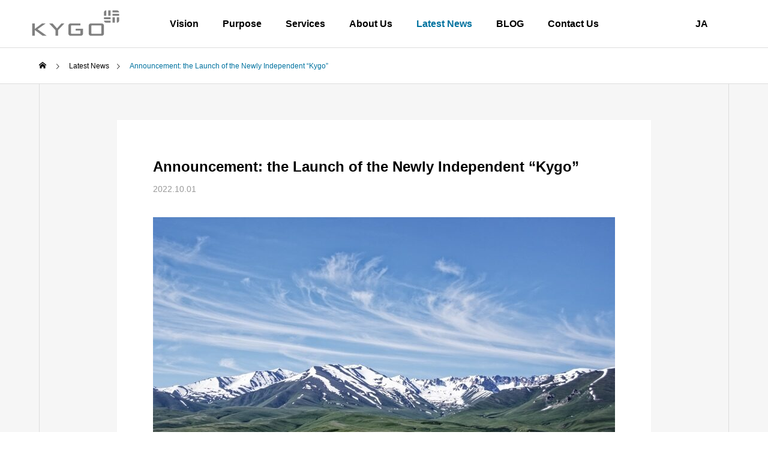

--- FILE ---
content_type: text/html; charset=UTF-8
request_url: http://connected.clinic/latest-news/announcement-the-launch-of-the-newly-independent-kygo/
body_size: 14088
content:
<!DOCTYPE html>
<html class="pc" lang="ja">
<head prefix="og: https://ogp.me/ns# fb: https://ogp.me/ns/fb#">
<meta charset="UTF-8">
<!--[if IE]><meta http-equiv="X-UA-Compatible" content="IE=edge"><![endif]-->
<meta name="viewport" content="width=device-width">
<title>Announcement: the Launch of the Newly Independent &#8220;Kygo&#8221; | 希合KYGO</title>
<meta name="description" content="We&#039;re delighted to announce that we are branching out from OWL Investments to inaugurate a fresh venture, &quot;希合KYGO&quot;. Orig...">
<link rel="pingback" href="http://connected.clinic/xmlrpc.php">
<meta name='robots' content='max-image-preview:large' />
	<style>img:is([sizes="auto" i], [sizes^="auto," i]) { contain-intrinsic-size: 3000px 1500px }</style>
	<meta property="og:type" content="article">
<meta property="og:url" content="http://connected.clinic/latest-news/announcement-the-launch-of-the-newly-independent-kygo/">
<meta property="og:title" content="Announcement: the Launch of the Newly Independent &#8220;Kygo&#8221; &#8211; 希合KYGO">
<meta property="og:description" content="We&#039;re delighted to announce that we are branching out from OWL Investments to inaugurate a fresh venture, &quot;希合KYGO&quot;. Orig...">
<meta property="og:site_name" content="希合KYGO">
<meta property="og:image" content="http://connected.clinic/wp-content/uploads/2022/10/info-1-770x440-1.jpg">
<meta property="og:image:secure_url" content="http://connected.clinic/wp-content/uploads/2022/10/info-1-770x440-1.jpg"> 
<meta property="og:image:width" content="770"> 
<meta property="og:image:height" content="440">
<link rel='dns-prefetch' href='//connected.clinic' />
<link rel='dns-prefetch' href='//stats.wp.com' />
<link rel="alternate" type="application/rss+xml" title="希合KYGO &raquo; フィード" href="http://connected.clinic/feed/" />
<link rel="alternate" type="application/rss+xml" title="希合KYGO &raquo; コメントフィード" href="http://connected.clinic/comments/feed/" />
		<!-- This site uses the Google Analytics by MonsterInsights plugin v9.2.2 - Using Analytics tracking - https://www.monsterinsights.com/ -->
		<!-- Note: MonsterInsights is not currently configured on this site. The site owner needs to authenticate with Google Analytics in the MonsterInsights settings panel. -->
					<!-- No tracking code set -->
				<!-- / Google Analytics by MonsterInsights -->
		<link rel='stylesheet' id='style-css' href='http://connected.clinic/wp-content/themes/solaris_tcd088/style.css?ver=2.8.2' type='text/css' media='all' />
<link rel='stylesheet' id='wp-block-library-css' href='http://connected.clinic/wp-includes/css/dist/block-library/style.min.css?ver=6.7.4' type='text/css' media='all' />
<link rel='stylesheet' id='mediaelement-css' href='http://connected.clinic/wp-includes/js/mediaelement/mediaelementplayer-legacy.min.css?ver=4.2.17' type='text/css' media='all' />
<link rel='stylesheet' id='wp-mediaelement-css' href='http://connected.clinic/wp-includes/js/mediaelement/wp-mediaelement.min.css?ver=6.7.4' type='text/css' media='all' />
<style id='jetpack-sharing-buttons-style-inline-css' type='text/css'>
.jetpack-sharing-buttons__services-list{display:flex;flex-direction:row;flex-wrap:wrap;gap:0;list-style-type:none;margin:5px;padding:0}.jetpack-sharing-buttons__services-list.has-small-icon-size{font-size:12px}.jetpack-sharing-buttons__services-list.has-normal-icon-size{font-size:16px}.jetpack-sharing-buttons__services-list.has-large-icon-size{font-size:24px}.jetpack-sharing-buttons__services-list.has-huge-icon-size{font-size:36px}@media print{.jetpack-sharing-buttons__services-list{display:none!important}}.editor-styles-wrapper .wp-block-jetpack-sharing-buttons{gap:0;padding-inline-start:0}ul.jetpack-sharing-buttons__services-list.has-background{padding:1.25em 2.375em}
</style>
<style id='classic-theme-styles-inline-css' type='text/css'>
/*! This file is auto-generated */
.wp-block-button__link{color:#fff;background-color:#32373c;border-radius:9999px;box-shadow:none;text-decoration:none;padding:calc(.667em + 2px) calc(1.333em + 2px);font-size:1.125em}.wp-block-file__button{background:#32373c;color:#fff;text-decoration:none}
</style>
<style id='global-styles-inline-css' type='text/css'>
:root{--wp--preset--aspect-ratio--square: 1;--wp--preset--aspect-ratio--4-3: 4/3;--wp--preset--aspect-ratio--3-4: 3/4;--wp--preset--aspect-ratio--3-2: 3/2;--wp--preset--aspect-ratio--2-3: 2/3;--wp--preset--aspect-ratio--16-9: 16/9;--wp--preset--aspect-ratio--9-16: 9/16;--wp--preset--color--black: #000000;--wp--preset--color--cyan-bluish-gray: #abb8c3;--wp--preset--color--white: #ffffff;--wp--preset--color--pale-pink: #f78da7;--wp--preset--color--vivid-red: #cf2e2e;--wp--preset--color--luminous-vivid-orange: #ff6900;--wp--preset--color--luminous-vivid-amber: #fcb900;--wp--preset--color--light-green-cyan: #7bdcb5;--wp--preset--color--vivid-green-cyan: #00d084;--wp--preset--color--pale-cyan-blue: #8ed1fc;--wp--preset--color--vivid-cyan-blue: #0693e3;--wp--preset--color--vivid-purple: #9b51e0;--wp--preset--gradient--vivid-cyan-blue-to-vivid-purple: linear-gradient(135deg,rgba(6,147,227,1) 0%,rgb(155,81,224) 100%);--wp--preset--gradient--light-green-cyan-to-vivid-green-cyan: linear-gradient(135deg,rgb(122,220,180) 0%,rgb(0,208,130) 100%);--wp--preset--gradient--luminous-vivid-amber-to-luminous-vivid-orange: linear-gradient(135deg,rgba(252,185,0,1) 0%,rgba(255,105,0,1) 100%);--wp--preset--gradient--luminous-vivid-orange-to-vivid-red: linear-gradient(135deg,rgba(255,105,0,1) 0%,rgb(207,46,46) 100%);--wp--preset--gradient--very-light-gray-to-cyan-bluish-gray: linear-gradient(135deg,rgb(238,238,238) 0%,rgb(169,184,195) 100%);--wp--preset--gradient--cool-to-warm-spectrum: linear-gradient(135deg,rgb(74,234,220) 0%,rgb(151,120,209) 20%,rgb(207,42,186) 40%,rgb(238,44,130) 60%,rgb(251,105,98) 80%,rgb(254,248,76) 100%);--wp--preset--gradient--blush-light-purple: linear-gradient(135deg,rgb(255,206,236) 0%,rgb(152,150,240) 100%);--wp--preset--gradient--blush-bordeaux: linear-gradient(135deg,rgb(254,205,165) 0%,rgb(254,45,45) 50%,rgb(107,0,62) 100%);--wp--preset--gradient--luminous-dusk: linear-gradient(135deg,rgb(255,203,112) 0%,rgb(199,81,192) 50%,rgb(65,88,208) 100%);--wp--preset--gradient--pale-ocean: linear-gradient(135deg,rgb(255,245,203) 0%,rgb(182,227,212) 50%,rgb(51,167,181) 100%);--wp--preset--gradient--electric-grass: linear-gradient(135deg,rgb(202,248,128) 0%,rgb(113,206,126) 100%);--wp--preset--gradient--midnight: linear-gradient(135deg,rgb(2,3,129) 0%,rgb(40,116,252) 100%);--wp--preset--font-size--small: 13px;--wp--preset--font-size--medium: 20px;--wp--preset--font-size--large: 36px;--wp--preset--font-size--x-large: 42px;--wp--preset--spacing--20: 0.44rem;--wp--preset--spacing--30: 0.67rem;--wp--preset--spacing--40: 1rem;--wp--preset--spacing--50: 1.5rem;--wp--preset--spacing--60: 2.25rem;--wp--preset--spacing--70: 3.38rem;--wp--preset--spacing--80: 5.06rem;--wp--preset--shadow--natural: 6px 6px 9px rgba(0, 0, 0, 0.2);--wp--preset--shadow--deep: 12px 12px 50px rgba(0, 0, 0, 0.4);--wp--preset--shadow--sharp: 6px 6px 0px rgba(0, 0, 0, 0.2);--wp--preset--shadow--outlined: 6px 6px 0px -3px rgba(255, 255, 255, 1), 6px 6px rgba(0, 0, 0, 1);--wp--preset--shadow--crisp: 6px 6px 0px rgba(0, 0, 0, 1);}:where(.is-layout-flex){gap: 0.5em;}:where(.is-layout-grid){gap: 0.5em;}body .is-layout-flex{display: flex;}.is-layout-flex{flex-wrap: wrap;align-items: center;}.is-layout-flex > :is(*, div){margin: 0;}body .is-layout-grid{display: grid;}.is-layout-grid > :is(*, div){margin: 0;}:where(.wp-block-columns.is-layout-flex){gap: 2em;}:where(.wp-block-columns.is-layout-grid){gap: 2em;}:where(.wp-block-post-template.is-layout-flex){gap: 1.25em;}:where(.wp-block-post-template.is-layout-grid){gap: 1.25em;}.has-black-color{color: var(--wp--preset--color--black) !important;}.has-cyan-bluish-gray-color{color: var(--wp--preset--color--cyan-bluish-gray) !important;}.has-white-color{color: var(--wp--preset--color--white) !important;}.has-pale-pink-color{color: var(--wp--preset--color--pale-pink) !important;}.has-vivid-red-color{color: var(--wp--preset--color--vivid-red) !important;}.has-luminous-vivid-orange-color{color: var(--wp--preset--color--luminous-vivid-orange) !important;}.has-luminous-vivid-amber-color{color: var(--wp--preset--color--luminous-vivid-amber) !important;}.has-light-green-cyan-color{color: var(--wp--preset--color--light-green-cyan) !important;}.has-vivid-green-cyan-color{color: var(--wp--preset--color--vivid-green-cyan) !important;}.has-pale-cyan-blue-color{color: var(--wp--preset--color--pale-cyan-blue) !important;}.has-vivid-cyan-blue-color{color: var(--wp--preset--color--vivid-cyan-blue) !important;}.has-vivid-purple-color{color: var(--wp--preset--color--vivid-purple) !important;}.has-black-background-color{background-color: var(--wp--preset--color--black) !important;}.has-cyan-bluish-gray-background-color{background-color: var(--wp--preset--color--cyan-bluish-gray) !important;}.has-white-background-color{background-color: var(--wp--preset--color--white) !important;}.has-pale-pink-background-color{background-color: var(--wp--preset--color--pale-pink) !important;}.has-vivid-red-background-color{background-color: var(--wp--preset--color--vivid-red) !important;}.has-luminous-vivid-orange-background-color{background-color: var(--wp--preset--color--luminous-vivid-orange) !important;}.has-luminous-vivid-amber-background-color{background-color: var(--wp--preset--color--luminous-vivid-amber) !important;}.has-light-green-cyan-background-color{background-color: var(--wp--preset--color--light-green-cyan) !important;}.has-vivid-green-cyan-background-color{background-color: var(--wp--preset--color--vivid-green-cyan) !important;}.has-pale-cyan-blue-background-color{background-color: var(--wp--preset--color--pale-cyan-blue) !important;}.has-vivid-cyan-blue-background-color{background-color: var(--wp--preset--color--vivid-cyan-blue) !important;}.has-vivid-purple-background-color{background-color: var(--wp--preset--color--vivid-purple) !important;}.has-black-border-color{border-color: var(--wp--preset--color--black) !important;}.has-cyan-bluish-gray-border-color{border-color: var(--wp--preset--color--cyan-bluish-gray) !important;}.has-white-border-color{border-color: var(--wp--preset--color--white) !important;}.has-pale-pink-border-color{border-color: var(--wp--preset--color--pale-pink) !important;}.has-vivid-red-border-color{border-color: var(--wp--preset--color--vivid-red) !important;}.has-luminous-vivid-orange-border-color{border-color: var(--wp--preset--color--luminous-vivid-orange) !important;}.has-luminous-vivid-amber-border-color{border-color: var(--wp--preset--color--luminous-vivid-amber) !important;}.has-light-green-cyan-border-color{border-color: var(--wp--preset--color--light-green-cyan) !important;}.has-vivid-green-cyan-border-color{border-color: var(--wp--preset--color--vivid-green-cyan) !important;}.has-pale-cyan-blue-border-color{border-color: var(--wp--preset--color--pale-cyan-blue) !important;}.has-vivid-cyan-blue-border-color{border-color: var(--wp--preset--color--vivid-cyan-blue) !important;}.has-vivid-purple-border-color{border-color: var(--wp--preset--color--vivid-purple) !important;}.has-vivid-cyan-blue-to-vivid-purple-gradient-background{background: var(--wp--preset--gradient--vivid-cyan-blue-to-vivid-purple) !important;}.has-light-green-cyan-to-vivid-green-cyan-gradient-background{background: var(--wp--preset--gradient--light-green-cyan-to-vivid-green-cyan) !important;}.has-luminous-vivid-amber-to-luminous-vivid-orange-gradient-background{background: var(--wp--preset--gradient--luminous-vivid-amber-to-luminous-vivid-orange) !important;}.has-luminous-vivid-orange-to-vivid-red-gradient-background{background: var(--wp--preset--gradient--luminous-vivid-orange-to-vivid-red) !important;}.has-very-light-gray-to-cyan-bluish-gray-gradient-background{background: var(--wp--preset--gradient--very-light-gray-to-cyan-bluish-gray) !important;}.has-cool-to-warm-spectrum-gradient-background{background: var(--wp--preset--gradient--cool-to-warm-spectrum) !important;}.has-blush-light-purple-gradient-background{background: var(--wp--preset--gradient--blush-light-purple) !important;}.has-blush-bordeaux-gradient-background{background: var(--wp--preset--gradient--blush-bordeaux) !important;}.has-luminous-dusk-gradient-background{background: var(--wp--preset--gradient--luminous-dusk) !important;}.has-pale-ocean-gradient-background{background: var(--wp--preset--gradient--pale-ocean) !important;}.has-electric-grass-gradient-background{background: var(--wp--preset--gradient--electric-grass) !important;}.has-midnight-gradient-background{background: var(--wp--preset--gradient--midnight) !important;}.has-small-font-size{font-size: var(--wp--preset--font-size--small) !important;}.has-medium-font-size{font-size: var(--wp--preset--font-size--medium) !important;}.has-large-font-size{font-size: var(--wp--preset--font-size--large) !important;}.has-x-large-font-size{font-size: var(--wp--preset--font-size--x-large) !important;}
:where(.wp-block-post-template.is-layout-flex){gap: 1.25em;}:where(.wp-block-post-template.is-layout-grid){gap: 1.25em;}
:where(.wp-block-columns.is-layout-flex){gap: 2em;}:where(.wp-block-columns.is-layout-grid){gap: 2em;}
:root :where(.wp-block-pullquote){font-size: 1.5em;line-height: 1.6;}
</style>
<link rel='stylesheet' id='contact-form-7-css' href='http://connected.clinic/wp-content/plugins/contact-form-7/includes/css/styles.css?ver=6.0' type='text/css' media='all' />
<script type="text/javascript" src="http://connected.clinic/wp-includes/js/jquery/jquery.min.js?ver=3.7.1" id="jquery-core-js"></script>
<script type="text/javascript" src="http://connected.clinic/wp-includes/js/jquery/jquery-migrate.min.js?ver=3.4.1" id="jquery-migrate-js"></script>
<link rel="https://api.w.org/" href="http://connected.clinic/wp-json/" /><link rel="canonical" href="http://connected.clinic/latest-news/announcement-the-launch-of-the-newly-independent-kygo/" />
<link rel='shortlink' href='http://connected.clinic/?p=19' />
<link rel="alternate" title="oEmbed (JSON)" type="application/json+oembed" href="http://connected.clinic/wp-json/oembed/1.0/embed?url=http%3A%2F%2Fconnected.clinic%2Flatest-news%2Fannouncement-the-launch-of-the-newly-independent-kygo%2F" />
<link rel="alternate" title="oEmbed (XML)" type="text/xml+oembed" href="http://connected.clinic/wp-json/oembed/1.0/embed?url=http%3A%2F%2Fconnected.clinic%2Flatest-news%2Fannouncement-the-launch-of-the-newly-independent-kygo%2F&#038;format=xml" />
	<style>img#wpstats{display:none}</style>
		
<link rel="stylesheet" href="http://connected.clinic/wp-content/themes/solaris_tcd088/css/design-plus.css?ver=2.8.2">
<link rel="stylesheet" href="http://connected.clinic/wp-content/themes/solaris_tcd088/css/sns-botton.css?ver=2.8.2">
<link rel="stylesheet" media="screen and (max-width:1201px)" href="http://connected.clinic/wp-content/themes/solaris_tcd088/css/responsive.css?ver=2.8.2">
<link rel="stylesheet" media="screen and (max-width:1201px)" href="http://connected.clinic/wp-content/themes/solaris_tcd088/css/footer-bar.css?ver=2.8.2">

<script src="http://connected.clinic/wp-content/themes/solaris_tcd088/js/jquery.easing.1.4.js?ver=2.8.2"></script>
<script src="http://connected.clinic/wp-content/themes/solaris_tcd088/js/jscript.js?ver=2.8.2"></script>
<script src="http://connected.clinic/wp-content/themes/solaris_tcd088/js/tcd_cookie.js?ver=2.8.2"></script>
<script src="http://connected.clinic/wp-content/themes/solaris_tcd088/js/comment.js?ver=2.8.2"></script>
<script src="http://connected.clinic/wp-content/themes/solaris_tcd088/js/parallax.js?ver=2.8.2"></script>

<link rel="stylesheet" href="http://connected.clinic/wp-content/themes/solaris_tcd088/js/simplebar.css?ver=2.8.2">
<script src="http://connected.clinic/wp-content/themes/solaris_tcd088/js/simplebar.min.js?ver=2.8.2"></script>


<script src="http://connected.clinic/wp-content/themes/solaris_tcd088/js/header_fix.js?ver=2.8.2"></script>


<style type="text/css">
body { font-size:16px; }
.common_headline { font-size:18px !important; }
@media screen and (max-width:750px) {
  body { font-size:16px; }
  .common_headline { font-size:18px !important; }
}
body, input, textarea { font-family: Arial, "Hiragino Sans", "ヒラギノ角ゴ ProN", "Hiragino Kaku Gothic ProN", "游ゴシック", YuGothic, "メイリオ", Meiryo, sans-serif; }

.rich_font, .p-vertical { font-family: Arial, "Hiragino Sans", "ヒラギノ角ゴ ProN", "Hiragino Kaku Gothic ProN", "游ゴシック", YuGothic, "メイリオ", Meiryo, sans-serif; font-weight:600; }

.rich_font_type1 { font-family: Arial, "ヒラギノ角ゴ ProN W3", "Hiragino Kaku Gothic ProN", "メイリオ", Meiryo, sans-serif; font-weight:600; }
.rich_font_type2 { font-family: Arial, "Hiragino Sans", "ヒラギノ角ゴ ProN", "Hiragino Kaku Gothic ProN", "游ゴシック", YuGothic, "メイリオ", Meiryo, sans-serif; font-weight:600; }
.rich_font_type3 { font-family: "Times New Roman" , "游明朝" , "Yu Mincho" , "游明朝体" , "YuMincho" , "ヒラギノ明朝 Pro W3" , "Hiragino Mincho Pro" , "HiraMinProN-W3" , "HGS明朝E" , "ＭＳ Ｐ明朝" , "MS PMincho" , serif; font-weight:600; }

.square_headline .headline { font-size:16px; }
.square_headline .sub_headline { font-size:16px; }
@media screen and (max-width:750px) {
  .square_headline .headline { font-size:16px; }
  .square_headline .sub_headline { font-size:14px; }
}

.pc body.use_header_fix #header:after { background:rgba(255,255,255,1); }
.pc body.use_header_fix #header:hover:after { background:rgba(255,255,255,1); }
#header_logo a { background:rgba(255,255,255,0); }
#header_logo .logo_text { color:#ffffff !important; font-size:32px; }
#footer_logo .logo_text { font-size:32px; }
@media screen and (max-width:1201px) {
  #header_logo .logo_text { font-size:24px; }
  #footer_logo .logo_text { font-size:24px; }
}
#global_menu > ul > li > a:hover, body.single #global_menu > ul > li.current-menu-item > a, body.single #global_menu > ul > li.active > a,
  #header.active #global_menu > ul > li.current-menu-item > a, #header.active #global_menu > ul > li.active > a, body.hide_header_image #global_menu > ul > li.current-menu-item > a, body.no_index_header_content #global_menu > ul > li.current-menu-item > a
    { color:#00729f !important; }
#global_menu ul ul a { color:#ffffff; background:#00729f; }
#global_menu ul ul a:hover { color:#ffffff; background:#00466d; }
#global_menu ul ul li.menu-item-has-children > a:before { color:#ffffff; }
.mobile #header:after { background:rgba(255,255,255,1); }
.mobile #header:hover:after { background:rgba(255,255,255,1); }
.mobile body.home.no_index_header_content #header { background:rgba(255,255,255,1); }
#drawer_menu { color:#ffffff; background:#000000; }
#drawer_menu a { color:#ffffff; }
#drawer_menu a:hover { color:#00466d; }
#mobile_menu a { color:#ffffff; border-color:#444444; }
#mobile_menu li li a { background:#333333; }
#mobile_menu a:hover, #drawer_menu .close_button:hover, #mobile_menu .child_menu_button:hover { color:#ffffff; background:#444444; }
#mobile_menu .child_menu_button .icon:before, #mobile_menu .child_menu_button:hover .icon:before { color:#ffffff; }
.megamenu .headline_area h3 .headline { font-size:24px; }
.megamenu_b .service_item_list .item a:after { background:rgba(0,0,0,0.5); }
#footer_banner a { color:#ffffff !important; }
#footer_banner .title { font-size:24px; }
#footer_banner .sub_title { font-size:14px; }
@media screen and (max-width:750px) {
  #footer_banner .title { font-size:18px; }
  #footer_banner .sub_title { font-size:12px; }
}
.author_profile .avatar_area img, .animate_image img, .animate_background .image {
  width:100%; height:auto;
  -webkit-transition: transform  0.5s ease;
  transition: transform  0.5s ease;
}
.author_profile a.avatar:hover img, .animate_image:hover img, .animate_background:hover .image {
  -webkit-transform: scale(1.2);
  transform: scale(1.2);
}


a { color:#000; }

#footer_menu .footer_menu li:first-of-type a, #return_top2 a:hover:before, #bread_crumb, #bread_crumb li.last, .tcd_banner_widget .headline, .post_slider_widget .slick-arrow:hover:before,
  #post_title2 .title, #service_banner .main_title, .megamenu .headline_area h3 .headline, .news_category_list li.active a, .news_category_sort_button li.active a, .sns_button_list.color_type2 li.contact a:before,
    .tab_content_top .tab .item.active, .cb_tab_content .tab_content_bottom .title, .cb_headline .headline, .faq_list .question.active, .faq_list .question:hover, .author_profile .author_link li.contact a:before, .author_profile .author_link li.user_url a:before
      { color:#00729f; }

.square_headline, .page_navi span.current, #post_pagination p, #comment_tab li.active a, .news_category_list li.active a:before, .news_category_sort_button li.active a:before,
  .tab_content_bottom .slick-dots button:hover::before, .tab_content_bottom .slick-dots .slick-active button::before,
    .faq_list .question.active:before, .faq_list .question:hover:before, .faq_list .question:hover:after, #return_top a
      { background:#00729f; }

.page_navi span.current, #post_pagination p, .design_headline2 span.title, #post_title2 .title, .project_list .category, #project_title_area .category
  { border-color:#00729f; }

.category_list_widget li.current-menu-item a, .category_list_widget li.current-menu-parent a { background:rgba(0,114,159,0.5); border-color:#fff; color:#fff; }

a:hover, #footer_top a:hover, #footer_social_link li a:hover:before, #footer_menu .footer_menu li:first-of-type a:hover, #next_prev_post a:hover, #bread_crumb li a:hover, #bread_crumb li.home a:hover:before,
  .single_copy_title_url_btn:hover, .tcdw_search_box_widget .search_area .search_button:hover:before, .widget_tab_post_list_button div:hover,
    #single_author_title_area .author_link li a:hover:before, .author_profile a:hover, #post_meta_bottom a:hover, .cardlink_title a:hover,
      .comment a:hover, .comment_form_wrapper a:hover, #searchform .submit_button:hover:before, .p-dropdown__title:hover:after
        { color:#00466d; }

.page_navi a:hover, #post_pagination a:hover, #p_readmore .button:hover, .c-pw__btn:hover, #comment_tab li a:hover, #submit_comment:hover, #cancel_comment_reply a:hover,
  #wp-calendar #prev a:hover, #wp-calendar #next a:hover, #wp-calendar td a:hover, #comment_tab li a:hover, #return_top a:hover
    { background-color:#00466d; }

.page_navi a:hover, #post_pagination a:hover, #comment_textarea textarea:focus, .c-pw__box-input:focus
  { border-color:#00466d; }

.post_content a, .custom-html-widget a { color:#00729f; }
.post_content a:hover, .custom-html-widget a:hover { color:#00466d; }

.design_button.type1 a { color:#ffffff !important; background:#00729f; }
.design_button.type1 a:hover { color:#ffffff !important; background:#00466d; }
.cat_id20 { background-color:#00729f; }
.cat_id20:hover { background-color:#00466d; }
.single-company #post_image2 { display: none; }/* PC表示時 */

@media screen and (max-width: 750px) { 
.single-company #post_image2_wrap {
    display: none; }}/* モバイル表示時 */

#header {
    background-color: #fff;
}

#global_menu ul li a {
    color: #000 !important;
}

#global_menu_button span { 
    background: #000;
}

.tab_content_bottom, .cb_service_top, .cb_service_bottom, .cb_news_list, .cb_free_space.type1 {
    border-left: none;
    border-right: none;
}

.top__purpose {
    padding-top: 64px;
    padding-bottom: 64px;
    background: #f6f6f6;
}

.cb_tab_content .desc.inview.animate {
    opacity: 1;
    top: 0;
}

.cb_tab_content .desc.inview   {
    opacity: 0;
    position: relative;
    top: 40px;
    text-align: left;
    -webkit-transition: all 1.3s cubic-bezier(0.165, 0.84, 0.44, 1) 0.3s, opacity 1.3s cubic-bezier(0.165, 0.84, 0.44, 1) 0.3s;
    transition: all 1.3s cubic-bezier(0.165, 0.84, 0.44, 1) 0.3s, opacity 1.3s cubic-bezier(0.165, 0.84, 0.44, 1) 0.3s;
}

.custom-line-height-2_4 {
    line-height: 2.4;
}

.custom-top-padding-0 {
    padding-top: 0;
}

.cb_headline .sub_headline {
    font-size: 20px;
    font-weight: 500;
}

#menu-menu1 li a {
     font-size: 16px;
}


#header_logo a {
    z-index: 10;
    position: absolute;
    left: 0px;
    height: 80px;
    line-height: 80px;
    padding: 0 20px;
    display: -webkit-box;
    display: -ms-flexbox;
    display: -webkit-flex;
    display: flex;
    -ms-flex-wrap: wrap;
    -webkit-flex-wrap: wrap;
    flex-wrap: wrap;
    -ms-align-items: center;
    -webkit-align-items: center;
    align-items: center;
}

@media screen and (max-width: 1201px) {
    #header {
        height: 80px;
        webkit-box-sizing: border-box;
        box-sizing: border-box;
        -webkit-transition: opacity 0.35s ease;
        transition: opacity 0.35s ease;
    }
}

@media screen and (max-width: 1201px) {
    #header_logo a {
        height: 60px;
        line-height: 60px;
        padding: 0 8px !important;
    }
}.styled_h2 {
  font-size:26px !important; text-align:left; color:#ffffff; background:#000000;  border-top:0px solid #dddddd;
  border-bottom:0px solid #dddddd;
  border-left:0px solid #dddddd;
  border-right:0px solid #dddddd;
  padding:15px 15px 15px 15px !important;
  margin:0px 0px 30px !important;
}
.styled_h3 {
  font-size:22px !important; text-align:left; color:#000000;   border-top:0px solid #dddddd;
  border-bottom:0px solid #dddddd;
  border-left:2px solid #000000;
  border-right:0px solid #dddddd;
  padding:6px 0px 6px 16px !important;
  margin:0px 0px 30px !important;
}
.styled_h4 {
  font-size:18px !important; text-align:left; color:#000000;   border-top:0px solid #dddddd;
  border-bottom:1px solid #dddddd;
  border-left:0px solid #dddddd;
  border-right:0px solid #dddddd;
  padding:3px 0px 3px 20px !important;
  margin:0px 0px 30px !important;
}
.styled_h5 {
  font-size:14px !important; text-align:left; color:#000000;   border-top:0px solid #dddddd;
  border-bottom:1px solid #dddddd;
  border-left:0px solid #dddddd;
  border-right:0px solid #dddddd;
  padding:3px 0px 3px 24px !important;
  margin:0px 0px 30px !important;
}
.q_custom_button1 {
  color:#ffffff !important;
  border-color:rgba(83,83,83,1);
}
.q_custom_button1.animation_type1 { background:#535353; }
.q_custom_button1:hover, .q_custom_button1:focus {
  color:#ffffff !important;
  border-color:rgba(125,125,125,1);
}
.q_custom_button1.animation_type1:hover { background:#7d7d7d; }
.q_custom_button1:before { background:#7d7d7d; }
.q_custom_button2 {
  color:#ffffff !important;
  border-color:rgba(83,83,83,1);
}
.q_custom_button2.animation_type1 { background:#535353; }
.q_custom_button2:hover, .q_custom_button2:focus {
  color:#ffffff !important;
  border-color:rgba(125,125,125,1);
}
.q_custom_button2.animation_type1:hover { background:#7d7d7d; }
.q_custom_button2:before { background:#7d7d7d; }
.speech_balloon_left1 .speach_balloon_text { background-color: #ffdfdf; border-color: #ffdfdf; color: #000000 }
.speech_balloon_left1 .speach_balloon_text::before { border-right-color: #ffdfdf }
.speech_balloon_left1 .speach_balloon_text::after { border-right-color: #ffdfdf }
.speech_balloon_left2 .speach_balloon_text { background-color: #ffffff; border-color: #ff5353; color: #000000 }
.speech_balloon_left2 .speach_balloon_text::before { border-right-color: #ff5353 }
.speech_balloon_left2 .speach_balloon_text::after { border-right-color: #ffffff }
.speech_balloon_right1 .speach_balloon_text { background-color: #ccf4ff; border-color: #ccf4ff; color: #000000 }
.speech_balloon_right1 .speach_balloon_text::before { border-left-color: #ccf4ff }
.speech_balloon_right1 .speach_balloon_text::after { border-left-color: #ccf4ff }
.speech_balloon_right2 .speach_balloon_text { background-color: #ffffff; border-color: #0789b5; color: #000000 }
.speech_balloon_right2 .speach_balloon_text::before { border-left-color: #0789b5 }
.speech_balloon_right2 .speach_balloon_text::after { border-left-color: #ffffff }
.qt_google_map .pb_googlemap_custom-overlay-inner { background:#00729f; color:#ffffff; }
.qt_google_map .pb_googlemap_custom-overlay-inner::after { border-color:#00729f transparent transparent transparent; }
</style>

<style id="current-page-style" type="text/css">
#post_title .title { font-size:24px; }
#recent_news .headline { font-size:24px; }
@media screen and (max-width:750px) {
  #post_title .title { font-size:18px; }
  #recent_news .headline { font-size:18px; }
}
#site_loader_logo_inner .message { font-size:16px; color:#000000; }
#site_loader_logo_inner i { background:#000000; }
#site_loader_logo_inner .catch { font-size:48px; color:#ffffff; }
@media screen and (max-width:1100px) {
  #site_loader_logo_inner .catch { font-size:34px; }
}
@media screen and (max-width:750px) {
  #site_loader_logo_inner .message { font-size:14px; }
    #site_loader_logo_inner .catch { font-size:20px; }
  }
</style>

<script type="text/javascript">
jQuery(document).ready(function($){

  if( $('.megamenu_a .slider').length ){
    $('.megamenu_a .slider').slick({
      infinite: true,
      dots: false,
      arrows: false,
      slidesToShow: 3,
      slidesToScroll: 1,
      swipeToSlide: true,
      touchThreshold: 20,
      adaptiveHeight: false,
      pauseOnHover: true,
      autoplay: true,
      fade: false,
      easing: 'easeOutExpo',
      speed: 700,
      autoplaySpeed: 5000
    });
    $('.megamenu_a .prev_item').on('click', function() {
      $(this).closest('.megamenu_a').find('.slider').slick('slickPrev');
    });
    $('.megamenu_a .next_item').on('click', function() {
      $(this).closest('.megamenu_a').find('.slider').slick('slickNext');
    });
  };

  if( $('.megamenu_b .service_list_area').length ){
    $(".megamenu_b .service_item_list .item").hover(function(){
      $(this).siblings().removeClass('active');
      $(this).addClass('active');
      service_id = $(this).data('service-id');
      $(this).closest('.service_list_area').find('.service_image_list .image').removeClass('active');
      $('#' + service_id).addClass('active');
    }, function(){
      $(this).removeClass('active');
    });
  };

});
</script>
<!-- Google tag (gtag.js) -->
<script async src="https://www.googletagmanager.com/gtag/js?id=G-BKG9QL6VR7"></script>
<script>
  window.dataLayer = window.dataLayer || [];
  function gtag(){dataLayer.push(arguments);}
  gtag('js', new Date());

  gtag('config', 'G-BKG9QL6VR7');
</script>

<link rel="icon" href="http://connected.clinic/wp-content/uploads/2022/11/cropped-favicon-3-32x32.jpg" sizes="32x32" />
<link rel="icon" href="http://connected.clinic/wp-content/uploads/2022/11/cropped-favicon-3-192x192.jpg" sizes="192x192" />
<link rel="apple-touch-icon" href="http://connected.clinic/wp-content/uploads/2022/11/cropped-favicon-3-180x180.jpg" />
<meta name="msapplication-TileImage" content="http://connected.clinic/wp-content/uploads/2022/11/cropped-favicon-3-270x270.jpg" />
		<style type="text/css" id="wp-custom-css">
			
/* JAリンクを右上に固定配置 */
#header_lang_link {
  position: absolute;
  right: 100px; /* 検索アイコン(#header_search)と被らないよう調整 */
  top: 0;
  height: 80px;
  line-height: 80px; /* 高さに合わせて縦中央揃え */
  font-weight: bold;
  z-index: 1101;
}

/* モバイル時（ハンバーガーメニュー左に配置） */
@media screen and (max-width: 1200px) {
  #header_lang_link {
    position: absolute;
    right: 80px; /* ハンバーガーアイコンの左側 */
		margin-top: 10px;
    height: 80px;       /* ← モバイルヘッダーに合わせる */
    font-size: 16px;
    z-index: 1101;
  }
}		</style>
		</head>
<body id="body" class="news-template-default single single-news postid-19 wp-embed-responsive use_header_fix use_mobile_header_fix">



 
 <header id="header">
    <div id="header_logo">
   <p class="logo">
 <a href="http://connected.clinic/" title="希合KYGO">
    <img class="logo_image" src="http://connected.clinic/wp-content/uploads/2022/10/HEADER_LOGO.png?1769012302" alt="希合KYGO" title="希合KYGO" width="209" height="70" />
     </a>
</p>

  </div>
      <a id="global_menu_button" href="#"><span></span><span></span><span></span></a>
  <nav id="global_menu">
   <ul id="menu-menu1" class="menu"><li id="menu-item-35" class="menu-item menu-item-type-custom menu-item-object-custom menu-item-35 "><a href="http://en.kygo3.com/#cb_content_2">Vision</a></li>
<li id="menu-item-249" class="menu-item menu-item-type-post_type menu-item-object-page menu-item-249 "><a href="http://connected.clinic/purpose/">Purpose</a></li>
<li id="menu-item-263" class="menu-item menu-item-type-post_type_archive menu-item-object-service menu-item-has-children menu-item-263 "><a href="http://connected.clinic/services/" class="megamenu_button type3" data-megamenu="js-megamenu263">Services</a>
<ul class="sub-menu">
	<li id="menu-item-113" class="menu-item menu-item-type-post_type menu-item-object-service menu-item-113 "><a href="http://connected.clinic/services/living-and-studying-abroad/">Living in Japan</a></li>
	<li id="menu-item-112" class="menu-item menu-item-type-post_type menu-item-object-service menu-item-112 "><a href="http://connected.clinic/services/managing-global-assets/">Managing Global Assets</a></li>
	<li id="menu-item-111" class="menu-item menu-item-type-post_type menu-item-object-service menu-item-111 "><a href="http://connected.clinic/services/mastering-digital-asset-investments/">Mastering Digital Asset Investments</a></li>
	<li id="menu-item-173" class="menu-item menu-item-type-post_type menu-item-object-service menu-item-173 "><a href="http://connected.clinic/services/claim-your-bitcoin-ownership/">Claim Your Bitcoin Ownership</a></li>
</ul>
</li>
<li id="menu-item-251" class="menu-item menu-item-type-post_type_archive menu-item-object-company menu-item-has-children menu-item-251 "><a href="http://connected.clinic/about-us/" class="megamenu_button type4" data-megamenu="js-megamenu251">About Us</a>
<ul class="sub-menu">
	<li id="menu-item-138" class="menu-item menu-item-type-post_type menu-item-object-company menu-item-138 "><a href="http://connected.clinic/about-us/company-info/">Company Info</a></li>
	<li id="menu-item-444" class="menu-item menu-item-type-post_type menu-item-object-company menu-item-444 "><a href="http://connected.clinic/about-us/history/">History</a></li>
	<li id="menu-item-445" class="menu-item menu-item-type-post_type menu-item-object-company menu-item-445 "><a href="http://connected.clinic/about-us/management/">Management</a></li>
</ul>
</li>
<li id="menu-item-250" class="menu-item menu-item-type-post_type_archive menu-item-object-news menu-item-250 current-menu-item"><a href="http://connected.clinic/latest-news/">Latest News</a></li>
<li id="menu-item-441" class="menu-item menu-item-type-post_type menu-item-object-page current_page_parent menu-item-441 "><a href="http://connected.clinic/blog/" class="megamenu_button type2" data-megamenu="js-megamenu441">BLOG</a></li>
<li id="menu-item-209" class="menu-item menu-item-type-post_type menu-item-object-page menu-item-209 "><a href="http://connected.clinic/inquiry/">Contact Us</a></li>
</ul>  </nav>
    <div class="megamenu megamenu_b" id="js-megamenu263">
 <div class="megamenu_inner">

    <div class="headline_area">
   <h3><a href="http://connected.clinic/services/"><span class="headline rich_font">SERVICES</span></a></h3>
  </div>
  
  <div class="service_list_area">

   <div class="service_item_list">
        <div class="item" data-service-id="mega_service_id_24_263">
     <a href="http://connected.clinic/services/living-and-studying-abroad/">
      <div class="content">
       <h3 class="title rich_font">Living in Japan</h3>
       <p class="sub_title">Your Partner for Immigration to Japan and Education in Japan</p>      </div>
     </a>
    </div>
        <div class="item" data-service-id="mega_service_id_25_263">
     <a href="http://connected.clinic/services/managing-global-assets/">
      <div class="content">
       <h3 class="title rich_font">Managing Global Assets</h3>
       <p class="sub_title">International Asset Management Solutions</p>      </div>
     </a>
    </div>
        <div class="item" data-service-id="mega_service_id_26_263">
     <a href="http://connected.clinic/services/mastering-digital-asset-investments/">
      <div class="content">
       <h3 class="title rich_font">Mastering Digital Asset Investments</h3>
       <p class="sub_title">Learning How to Invest in Digital Assets</p>      </div>
     </a>
    </div>
        <div class="item" data-service-id="mega_service_id_142_263">
     <a href="http://connected.clinic/services/claim-your-bitcoin-ownership/">
      <div class="content">
       <h3 class="title rich_font">Claim Your Bitcoin Ownership</h3>
       <p class="sub_title">Learning How to Grow Your Digital Assets</p>      </div>
     </a>
    </div>
       </div>

   <div class="service_image_list">
        <div class="image active" id="mega_service_id_24_263" style="background:url(http://connected.clinic/wp-content/uploads/2022/10/50217974_xl_normal_none_1030-586.jpg) no-repeat center center; background-size:cover;">
          <div class="overlay" style="background-color:rgba(0,0,0,0.3);"></div>
         </div>
        <div class="image" id="mega_service_id_25_263" style="background:url(http://connected.clinic/wp-content/uploads/2022/10/BUILDINGS-1030x586-1.jpg) no-repeat center center; background-size:cover;">
          <div class="overlay" style="background-color:rgba(0,0,0,0.3);"></div>
         </div>
        <div class="image" id="mega_service_id_26_263" style="background:url(http://connected.clinic/wp-content/uploads/2022/10/ASSET-1030x586-1.jpg) no-repeat center center; background-size:cover;">
          <div class="overlay" style="background-color:rgba(0,0,0,0.3);"></div>
         </div>
        <div class="image" id="mega_service_id_142_263" style="background:url(http://connected.clinic/wp-content/uploads/2022/10/service2-1030x586-1.jpg) no-repeat center center; background-size:cover;">
          <div class="overlay" style="background-color:rgba(0,0,0,0.3);"></div>
         </div>
       </div>

  </div>

 </div><!-- END .megamenu_b_inner -->
</div><!-- END .megamenu_b -->
<div class="megamenu megamenu_c" id="js-megamenu251">
 <div class="megamenu_inner">

    <div class="headline_area">
   <h3><a href="http://connected.clinic/about-us/"><span class="headline rich_font">ABOUT US</span></a></h3>
  </div>
  
  <div class="company_list_area">
      <div class="item">
    <a class="image_link animate_background" href="http://connected.clinic/about-us/company-info/">
     <h4 class="title rich_font"><span class="main_title">COMPANY INFO</span><span class="sub_title">Company Profile</span></h4>
     <div class="image_wrap">
      <div class="image" style="background:url(http://connected.clinic/wp-content/uploads/2022/10/company-info-770x440-1-516x294.jpg) no-repeat center center; background-size:cover;"></div>
     </div>
    </a>
   </div>
      <div class="item">
    <a class="image_link animate_background" href="http://connected.clinic/about-us/history/">
     <h4 class="title rich_font"><span class="main_title">HISTORY</span><span class="sub_title">Corporate History</span></h4>
     <div class="image_wrap">
      <div class="image" style="background:url(http://connected.clinic/wp-content/uploads/2022/10/company-history-770x440-1-516x294.jpg) no-repeat center center; background-size:cover;"></div>
     </div>
    </a>
   </div>
      <div class="item">
    <a class="image_link animate_background" href="http://connected.clinic/about-us/management/">
     <h4 class="title rich_font"><span class="main_title">MANAGEMENT</span><span class="sub_title">Management Profile</span></h4>
     <div class="image_wrap">
      <div class="image" style="background:url(http://connected.clinic/wp-content/uploads/2023/01/paul-szewczyk-nNAbKJyyXMM-unsplash-770x440-1-516x294.jpg) no-repeat center center; background-size:cover;"></div>
     </div>
    </a>
   </div>
     </div>

 </div><!-- END .megamenu_c_inner -->
</div><!-- END .megamenu_c -->
<div class="megamenu megamenu_a" id="js-megamenu441">
 <div class="megamenu_inner">

    <div class="headline_area">
   <h3><a href="http://connected.clinic/blog/"><span class="headline rich_font">BLOG</span><span class="sub_headline">ブログ</span></a></h3>
  </div>
  
  <div class="slider_area">
      <div class="slider">
        <article class="item">
          <a class="category cat_id20" href="http://connected.clinic/category/company/">Company</a>
          <a class="link animate_background" href="http://connected.clinic/new-years-greeting-for-2025/">
      <div class="image_wrap">
       <div class="image" style="background:url(http://connected.clinic/wp-content/uploads/2025/01/IMG_20231210_122147_resized_2-516x294.jpg) no-repeat center center; background-size:cover;"></div>
      </div>
      <div class="title_area">
       <h4 class="title rich_font"><span>New Year’s Greeting for 2025</span></h4>
      </div>
     </a>
    </article>
        <article class="item">
          <a class="category cat_id20" href="http://connected.clinic/category/company/">Company</a>
          <a class="link animate_background" href="http://connected.clinic/comparing-business-structures-in-japan-kabushiki-kaisha-vs-godo-kaisha-vs-branch-offices-for-entrepreneurs/">
      <div class="image_wrap">
       <div class="image" style="background:url(http://connected.clinic/wp-content/uploads/2023/09/4327204_l-516x294.jpg) no-repeat center center; background-size:cover;"></div>
      </div>
      <div class="title_area">
       <h4 class="title rich_font"><span>Comparing Business Structures in Japan: Kabushiki Kaisha vs. Godo Kaisha vs. Branch Offices for Entrepreneurs</span></h4>
      </div>
     </a>
    </article>
       </div><!-- END .slider -->
        </div><!-- END .slider_area -->

 </div><!-- END .megamenu_a_inner -->
</div><!-- END .megamenu_a -->
	 
	 
  <a href="https://kygo3.com/" id="header_lang_link" class="header-lang">JA</a>
 </header>

 
<div id="container" >

 
<div id="bread_crumb">
 <ul class="clearfix" itemscope itemtype="https://schema.org/BreadcrumbList">
  <li itemprop="itemListElement" itemscope itemtype="https://schema.org/ListItem" class="home"><a itemprop="item" href="http://connected.clinic/"><span itemprop="name">ホーム</span></a><meta itemprop="position" content="1"></li>
 <li itemprop="itemListElement" itemscope itemtype="https://schema.org/ListItem"><a itemprop="item" href="http://connected.clinic/latest-news/"><span itemprop="name">Latest News</span></a><meta itemprop="position" content="2"></li>
  <li class="last" itemprop="itemListElement" itemscope itemtype="https://schema.org/ListItem"><span itemprop="name">Announcement: the Launch of the Newly Independent &#8220;Kygo&#8221;</span><meta itemprop="position" content="3"></li>
  </ul>
</div>

<div id="single_news">
 <div id="single_news_inner">

  
  <article id="article">

   
   <div id="post_title">
        <h1 class="title rich_font entry-title">Announcement: the Launch of the Newly Independent &#8220;Kygo&#8221;</h1>
    <ul class="meta_top clearfix">
     <li class="date"><time class="entry-date published" datetime="2023-05-23T00:12:37+09:00">2022.10.01</time></li>
         </ul>
   </div>

      <div id="post_image_wrap">
    <div id="post_image" style="background:url(http://connected.clinic/wp-content/uploads/2022/10/info-1-770x440-1-770x440.jpg) no-repeat center center; background-size:cover;"></div>
   </div>
   
   
   
   
   
      <div class="post_content clearfix">
    <p class="p1"><span style="font-weight: 400;">We&#8217;re delighted to announce that we are branching out from OWL Investments to inaugurate a fresh venture, &#8220;希合KYGO&#8221;. Originally conceived in 2009 as a provider of M&amp;A and investment guidance, &#8220;希合KYGO&#8221; is a name I&#8217;ve long associated with our mission to create value by integrating the aspirations of diverse individuals and businesses globally.</span></p>
<p><span style="font-weight: 400;">Tracing the journey of KYGOy, it began as KYGO 1.0, offering investment advice to Japanese and Chinese corporations from 2009. We then evolved into KYGO 2.0, founding OWL Investments in 2015, which marked our foray into the world of bitcoin mining and overseas migration services. Our next iteration, &#8220;KYGO3.0&#8221;, is now in the works. In line with this, we have assumed control of OWL Hong Kong Limited, renaming it in the process.</span></p>
<p class="p8"><span style="font-weight: 400;">At 希合KYGO, our goal is to assist individual investors, corporate leaders, and entrepreneurs in navigating to locations that offer favorable environments, investment opportunities, and advice on digital  assets, unencumbered by political and diplomatic influences. We are determined to enhance these services further.</span></p>
<p><span style="font-weight: 400;">We can&#8217;t wait to see what the future holds,</span></p>
<p class="p9" style="text-align: right;"><span class="s1"><span style="font-weight: 400;">Masahiro Honna<br />
</span></span><span class="s7"><span style="font-weight: 400;">October 1, 2023</span></span></p>
   </div>

   
  </article><!-- END #article -->

      <div id="news_next_prev_post">
    <div class="item next_post clearfix">
 <a class="animate_background" href="http://connected.clinic/latest-news/announcement-of-new-website-launch/">
  <div class="image_wrap">
   <div class="image" style="background:url(http://connected.clinic/wp-content/uploads/2022/11/info-2-770x440-1-516x294.jpg) no-repeat center center; background-size:cover;"></div>
  </div>
  <div class="title_area">
   <p class="title"><span>Announcement of New Website Launch</span></p>
   <p class="nav">次の記事</p>
  </div>
 </a>
</div>
   </div>

   
   
  
  
 </div><!-- END #single_news_inner -->
</div><!-- END #single_news -->


 <footer id="footer">

  
  <div id="return_top2">
   <a href="#body"><span>TOP</span></a>
  </div>

    <div id="footer_top">
      <div id="footer_logo">
    
<h2 class="logo">
 <a href="http://connected.clinic/" title="希合KYGO">
    <img class="logo_image" src="http://connected.clinic/wp-content/uploads/2022/10/HEADER_LOGO.png?1769012302" alt="希合KYGO" title="希合KYGO" width="209" height="70" />
     </a>
</h2>

   </div>
         <ul id="footer_sns" class="sns_button_list clearfix color_type1">
                <li class="facebook"><a href="https://www.facebook.com/kygo3.0/" rel="nofollow noopener" target="_blank" title="Facebook"><span>Facebook</span></a></li>            <li class="contact"><a href="http://en.kygo3.com/inquiry/" rel="nofollow noopener" target="_blank" title="Contact"><span>Contact</span></a></li>    <li class="rss"><a href="http://connected.clinic/feed/" rel="nofollow noopener" target="_blank" title="RSS"><span>RSS</span></a></li>   </ul>
     </div><!-- END #footer_top -->
  
    <div id="footer_menu">
      <div class="footer_menu">
    <ul id="menu-menu2" class="menu"><li id="menu-item-290" class="menu-item menu-item-type-custom menu-item-object-custom menu-item-290 "><a href="http://en.kygo3.com/#cb_content_2">Vision</a></li>
<li id="menu-item-289" class="menu-item menu-item-type-post_type menu-item-object-page menu-item-289 "><a href="http://connected.clinic/purpose/">Purpose</a></li>
</ul>   </div>
         <div class="footer_menu">
    <ul id="menu-menu3" class="menu"><li id="menu-item-185" class="menu-item menu-item-type-post_type_archive menu-item-object-service menu-item-185 "><a href="http://connected.clinic/services/">Services</a></li>
<li id="menu-item-181" class="menu-item menu-item-type-post_type menu-item-object-service menu-item-181 "><a href="http://connected.clinic/services/mastering-digital-asset-investments/">Mastering Digital Asset Investments</a></li>
<li id="menu-item-182" class="menu-item menu-item-type-post_type menu-item-object-service menu-item-182 "><a href="http://connected.clinic/services/claim-your-bitcoin-ownership/">Claim Your Bitcoin Ownership</a></li>
<li id="menu-item-183" class="menu-item menu-item-type-post_type menu-item-object-service menu-item-183 "><a href="http://connected.clinic/services/managing-global-assets/">Managing Global Assets</a></li>
<li id="menu-item-184" class="menu-item menu-item-type-post_type menu-item-object-service menu-item-184 "><a href="http://connected.clinic/services/living-and-studying-abroad/">Living in Japan</a></li>
</ul>   </div>
         <div class="footer_menu">
    <ul id="menu-menu4" class="menu"><li id="menu-item-186" class="menu-item menu-item-type-post_type_archive menu-item-object-company menu-item-186 "><a href="http://connected.clinic/about-us/">About Us</a></li>
<li id="menu-item-187" class="menu-item menu-item-type-post_type menu-item-object-company menu-item-187 "><a href="http://connected.clinic/about-us/company-info/">Company Info</a></li>
<li id="menu-item-188" class="menu-item menu-item-type-post_type menu-item-object-company menu-item-188 "><a href="http://connected.clinic/about-us/history/">Corporate History</a></li>
</ul>   </div>
         <div class="footer_menu">
    <ul id="menu-menu5" class="menu"><li id="menu-item-210" class="menu-item menu-item-type-post_type menu-item-object-page menu-item-210 "><a href="http://connected.clinic/inquiry/">Contact Us</a></li>
</ul>   </div>
     </div>
  
    <div id="footer_banner">
     </div><!-- END #footer_banner -->
  
  
  
    <p id="copyright">Copyright © 2022 Kygo Limited.</p>

 </footer>
</div><!-- #container -->

 <div id="return_top">
  <a href="#body"><span>TOP</span></a>
 </div>

 
<div id="drawer_menu">
 <nav>
   <ul id="mobile_menu" class="menu"><li class="menu-item menu-item-type-custom menu-item-object-custom menu-item-35 "><a href="http://en.kygo3.com/#cb_content_2">Vision</a></li>
<li class="menu-item menu-item-type-post_type menu-item-object-page menu-item-249 "><a href="http://connected.clinic/purpose/">Purpose</a></li>
<li class="menu-item menu-item-type-post_type_archive menu-item-object-service menu-item-has-children menu-item-263 "><a href="http://connected.clinic/services/" class="megamenu_button type3" data-megamenu="js-megamenu263">Services</a>
<ul class="sub-menu">
	<li class="menu-item menu-item-type-post_type menu-item-object-service menu-item-113 "><a href="http://connected.clinic/services/living-and-studying-abroad/">Living in Japan</a></li>
	<li class="menu-item menu-item-type-post_type menu-item-object-service menu-item-112 "><a href="http://connected.clinic/services/managing-global-assets/">Managing Global Assets</a></li>
	<li class="menu-item menu-item-type-post_type menu-item-object-service menu-item-111 "><a href="http://connected.clinic/services/mastering-digital-asset-investments/">Mastering Digital Asset Investments</a></li>
	<li class="menu-item menu-item-type-post_type menu-item-object-service menu-item-173 "><a href="http://connected.clinic/services/claim-your-bitcoin-ownership/">Claim Your Bitcoin Ownership</a></li>
</ul>
</li>
<li class="menu-item menu-item-type-post_type_archive menu-item-object-company menu-item-has-children menu-item-251 "><a href="http://connected.clinic/about-us/" class="megamenu_button type4" data-megamenu="js-megamenu251">About Us</a>
<ul class="sub-menu">
	<li class="menu-item menu-item-type-post_type menu-item-object-company menu-item-138 "><a href="http://connected.clinic/about-us/company-info/">Company Info</a></li>
	<li class="menu-item menu-item-type-post_type menu-item-object-company menu-item-444 "><a href="http://connected.clinic/about-us/history/">History</a></li>
	<li class="menu-item menu-item-type-post_type menu-item-object-company menu-item-445 "><a href="http://connected.clinic/about-us/management/">Management</a></li>
</ul>
</li>
<li class="menu-item menu-item-type-post_type_archive menu-item-object-news menu-item-250 current-menu-item"><a href="http://connected.clinic/latest-news/">Latest News</a></li>
<li class="menu-item menu-item-type-post_type menu-item-object-page current_page_parent menu-item-441 "><a href="http://connected.clinic/blog/" class="megamenu_button type2" data-megamenu="js-megamenu441">BLOG</a></li>
<li class="menu-item menu-item-type-post_type menu-item-object-page menu-item-209 "><a href="http://connected.clinic/inquiry/">Contact Us</a></li>
</ul> </nav>
  <div id="footer_search">
  <form role="search" method="get" id="footer_searchform" action="http://connected.clinic">
   <div class="input_area"><input type="text" value="" id="footer_search_input" name="s" autocomplete="off"></div>
   <div class="button"><label for="footer_search_button"></label><input type="submit" id="footer_search_button" value=""></div>
  </form>
 </div>
  <div id="mobile_banner">
   </div><!-- END #footer_mobile_banner -->
</div>

<script>


jQuery(document).ready(function($){

  
  $("#page_header .bg_image").addClass('animate');
  $("#page_header .animate_item").each(function(i){
    $(this).delay(i *700).queue(function(next) {
      $(this).addClass('animate');
      next();
    });
  });

  if( $('#page_header .animation_type2').length ){
    setTimeout(function(){
      $("#page_header .animation_type2 span").each(function(i){
        $(this).delay(i * 50).queue(function(next) {
          $(this).addClass('animate');
          next();
        });
      });
    }, 500);
  };

  $(window).on('scroll', function(i) {
    var scTop = $(this).scrollTop();
    var scBottom = scTop + $(this).height();
    $('.inview').each( function(i) {
      var thisPos = $(this).offset().top + 100;
      if ( thisPos < scBottom ) {
        $(this).addClass('animate');
      }
    });
  });

});

jQuery(window).on('load', function(i) {
  var scTop = jQuery(this).scrollTop();
  var scBottom = scTop + jQuery(this).height();
  jQuery('.inview').each( function(i) {
    var thisPos = jQuery(this).offset().top + 100;
    if ( thisPos < scBottom ) {
      jQuery(this).addClass('animate');
    }
  });
});

</script>


<link rel='stylesheet' id='slick-style-css' href='http://connected.clinic/wp-content/themes/solaris_tcd088/js/slick.css?ver=1.0.0' type='text/css' media='all' />
<script type="text/javascript" src="http://connected.clinic/wp-includes/js/comment-reply.min.js?ver=6.7.4" id="comment-reply-js" async="async" data-wp-strategy="async"></script>
<script type="text/javascript" src="http://connected.clinic/wp-includes/js/dist/hooks.min.js?ver=4d63a3d491d11ffd8ac6" id="wp-hooks-js"></script>
<script type="text/javascript" src="http://connected.clinic/wp-includes/js/dist/i18n.min.js?ver=5e580eb46a90c2b997e6" id="wp-i18n-js"></script>
<script type="text/javascript" id="wp-i18n-js-after">
/* <![CDATA[ */
wp.i18n.setLocaleData( { 'text direction\u0004ltr': [ 'ltr' ] } );
/* ]]> */
</script>
<script type="text/javascript" src="http://connected.clinic/wp-content/plugins/contact-form-7/includes/swv/js/index.js?ver=6.0" id="swv-js"></script>
<script type="text/javascript" id="contact-form-7-js-translations">
/* <![CDATA[ */
( function( domain, translations ) {
	var localeData = translations.locale_data[ domain ] || translations.locale_data.messages;
	localeData[""].domain = domain;
	wp.i18n.setLocaleData( localeData, domain );
} )( "contact-form-7", {"translation-revision-date":"2024-11-05 02:21:01+0000","generator":"GlotPress\/4.0.1","domain":"messages","locale_data":{"messages":{"":{"domain":"messages","plural-forms":"nplurals=1; plural=0;","lang":"ja_JP"},"This contact form is placed in the wrong place.":["\u3053\u306e\u30b3\u30f3\u30bf\u30af\u30c8\u30d5\u30a9\u30fc\u30e0\u306f\u9593\u9055\u3063\u305f\u4f4d\u7f6e\u306b\u7f6e\u304b\u308c\u3066\u3044\u307e\u3059\u3002"],"Error:":["\u30a8\u30e9\u30fc:"]}},"comment":{"reference":"includes\/js\/index.js"}} );
/* ]]> */
</script>
<script type="text/javascript" id="contact-form-7-js-before">
/* <![CDATA[ */
var wpcf7 = {
    "api": {
        "root": "http:\/\/connected.clinic\/wp-json\/",
        "namespace": "contact-form-7\/v1"
    }
};
/* ]]> */
</script>
<script type="text/javascript" src="http://connected.clinic/wp-content/plugins/contact-form-7/includes/js/index.js?ver=6.0" id="contact-form-7-js"></script>
<script type="text/javascript" src="https://stats.wp.com/e-202604.js" id="jetpack-stats-js" data-wp-strategy="defer"></script>
<script type="text/javascript" id="jetpack-stats-js-after">
/* <![CDATA[ */
_stq = window._stq || [];
_stq.push([ "view", JSON.parse("{\"v\":\"ext\",\"blog\":\"219762678\",\"post\":\"19\",\"tz\":\"9\",\"srv\":\"connected.clinic\",\"j\":\"1:14.0\"}") ]);
_stq.push([ "clickTrackerInit", "219762678", "19" ]);
/* ]]> */
</script>
<script type="text/javascript" src="http://connected.clinic/wp-content/themes/solaris_tcd088/js/slick.min.js?ver=1.0.0" id="slick-script-js"></script>
</body>
</html>